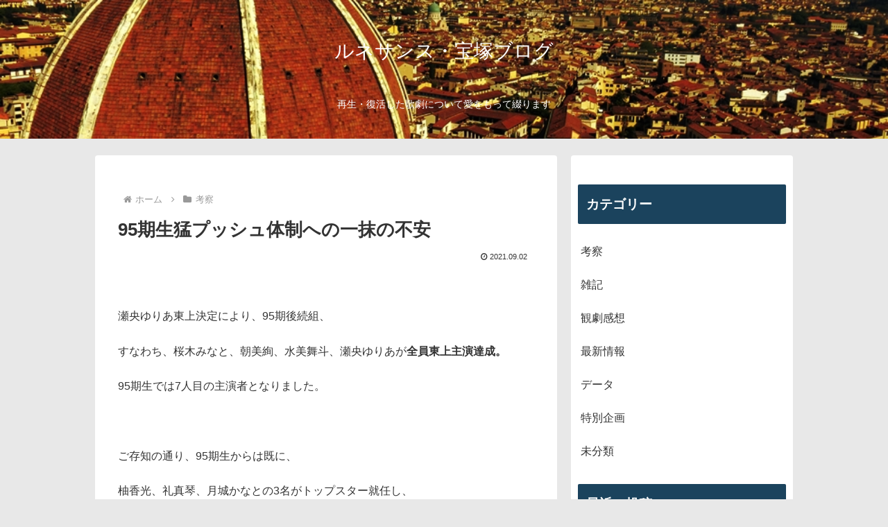

--- FILE ---
content_type: text/html; charset=utf-8
request_url: https://www.google.com/recaptcha/api2/aframe
body_size: 258
content:
<!DOCTYPE HTML><html><head><meta http-equiv="content-type" content="text/html; charset=UTF-8"></head><body><script nonce="kSkuYM-1HUydtZalWjNnuw">/** Anti-fraud and anti-abuse applications only. See google.com/recaptcha */ try{var clients={'sodar':'https://pagead2.googlesyndication.com/pagead/sodar?'};window.addEventListener("message",function(a){try{if(a.source===window.parent){var b=JSON.parse(a.data);var c=clients[b['id']];if(c){var d=document.createElement('img');d.src=c+b['params']+'&rc='+(localStorage.getItem("rc::a")?sessionStorage.getItem("rc::b"):"");window.document.body.appendChild(d);sessionStorage.setItem("rc::e",parseInt(sessionStorage.getItem("rc::e")||0)+1);localStorage.setItem("rc::h",'1768355327471');}}}catch(b){}});window.parent.postMessage("_grecaptcha_ready", "*");}catch(b){}</script></body></html>